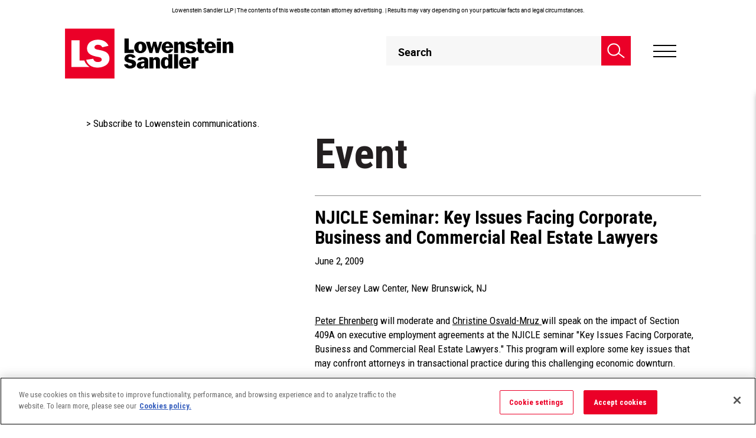

--- FILE ---
content_type: text/css
request_url: https://www.lowenstein.com/css/low.articles.css
body_size: 1740
content:
.article-container{
    padding-bottom:20px;
}
.article-container>.article:not(:first-child){
    border-top: solid 1px #888888;
    padding-top: 20px;
}
.career-section h2.career-contacts {
    font-size: 24px !important;
}
.article {
    padding-bottom: 20px;
    display: table;
    width: 95%;
}
.article>div{
    display: table-cell;
    vertical-align: middle;
}
.article>.img{
    width: 20%;   
    padding-right:20px;
}
.article>.article-main>label{
    font-family: "Roboto Condensed", sans-serif;
    font-weight: 400;
    font-size: 14px;
    display:block;
}
.article>.article-main>a{
    color:black;
    font-weight:bold;
    font-size:14px;
    margin-bottom:5px;
    display:block;
}
.article > .article-main > a p {
    color: black;
    font-weight: bold !important;
    font-size: 17px;
    margin-bottom: 5px;
    display: block;
}
.article>.article-main>a:hover{
    text-decoration:none;
    color: #eb0028;
}

.filter-selected{
    text-decoration: none;
    font-weight: bold;
    color: #eb0028;
}

/*===Blogs===*/
.blog-article{
    height: auto;
    float: left;
    margin-bottom: 20px;
    border-bottom: solid 10px #eb0028;
}

.blog-article>.new-article{
    background: #eb0028;
    font-size:12pt;
    color:white;
    font-weight:bold;
    padding-bottom:8px;
    padding-top:8px;
    padding-left:15px;
    padding-right:15px;
    position:absolute;
}
.blog-article>.body{
    background: #f6f6f6;
    padding:10px;
}
.blog-article>.header>img{
    width: 100%;
}
.blog-article>.body .title{
    font-size: 0.9em;
    font-weight:bold;
    color: black;
}
.blog-article>.body .title:hover{
    color: #eb0028;
    text-decoration: none;
}
.blog-article>.body p{
    font-size: 14px;
}
.blog-article > .body p span {
    font-size: 14px !important;
}
.blog1container{
	width: auto;
	padding-right: 15px;
    margin-left: 11.5%;
}
/*====BOX====*/
.box-award{
    display: table;
    width: 60%;
    font-size: 8.16pt;
    margin-bottom: 30px;
    margin-right: 10px;
}

.box-award>.header{
    width: 100%;
    display: table-row;
	text-align: -webkit-center;
}
.box-award>.header p{
    display: table-cell;
    padding: 10px;
    color: white;
    height: 50px;
    width: 100%;
    vertical-align: middle;
    text-align: center;
    font-weight: bold;
}
.box-award>.body{
    min-height: 80px;
}
.box-award>.body p{
    text-align: center;
    font-weight: bold;
}
.box-award>.body>span>p{
    text-align: center;
    font-weight: normal;
}
.box-award>.body>hr{
    margin-top: 5px;
    margin-bottom: 5px;
    border: 0;
    border-top: 1px solid #adad85;
}

.box-award-about{
    display: table;
    /*width: 60%;*/
    font-size: 8.16pt;
    margin-bottom: 30px;
    margin-right: 10px;
    text-align: center;
}

.box-award-about>.header{
    width: 100%;
    display: table-row;
	text-align: -webkit-center;
}
.box-award-about>.header p{
    display: table-cell;
    padding: 10px;
    color: white;
    height: 50px;
    width: 100%;
    vertical-align: middle;
    text-align: center;
    font-weight: bold;
}
.box-award-about>.body{
    min-height: 80px;
}
.box-award-about>.body p{
    text-align: center;
    font-weight: bold;
}
.box-award-about>.body>span>p{
    text-align: center;
    font-weight: normal;
}
.box-award-abot>.body>hr{
    margin-top: 5px;
    margin-bottom: 5px;
    border: 0;
    border-top: 1px solid #adad85;
}

.row .col-xs-6 {
    height: auto;
}
.header-img{
	text-align: -webkit-center;
}

/*====Contact===*/

.contact-article{
    width: auto;
    display: table;
    margin-bottom: 50px;
}
.contact-article .header{
    width: auto;
    border-right: solid 5px #eb0028;
    border-bottom: solid 5px #eb0028;
    padding-left: 30px;
    padding-top: 30px;
}
.contact-article .header>img{
    border-left: solid 3px black;
    border-top: solid 3px black;
}
.contact-article .body{
    margin-top: 20px;
    padding-left: 30px;
    margin-bottom: 30px;
}
.contact-article .body>.content{
    min-height: 160px;
}
.contact-article .body .title{
    font-size: 12pt;
    margin-bottom: 5px;
}
.contact-article .body a{
    display: block;
    color: #eb0028;
    font-size: 9pt;
    margin-bottom:5px;
}
.contact-article .body label:not(.title){
    font-size: 10.02pt;
    font-weight: 400;
    display: block;
}

.contact-article .body .contact-address{
    font-size: 10.02pt;
    font-weight: 400;
    display: block;
    margin-bottom: 5px;
}

.decorator{
    border: solid 2px red;
    display: block;
    width: 40%;
    margin-bottom: 50px;
}

.award-circle{
    list-style: none;
    padding: 0;
    margin-top: 50px;
}
.award-circle>li{
    display: inline-block;
}
.award-circle>li:not(:last-child){
    margin-right: 60px;
}
.award-circle>li>.circle{
    background: #eb0028;
    display: block;
    margin: 0 auto;
    width: 100px;
    height: 100px;
    border-radius: 100px;
    margin-bottom: 10px;
}
.award-circle>li>label{
    display: block;
    text-align: center;
}

.terms-of-use{
	padding-left: 0;
    margin-left: 172px;
}

/******/
.award-circles{
    list-style: none;
    padding: 0;
    margin-top: 50px;
    min-height: 180px;
}
.award-circles > span{
    background: #eb0028;
    display: block;
    margin: 0 auto;
    width: 100px;
    height: 100px;
    border-radius: 100px;
    margin-bottom: 10px;
}
.award-circles > label{
    display: block;
    text-align: center;
}
/******/
/* Small devices (Mobile, 767px and up) */
@media only screen and (max-width: 768px){
   .blog-container{
       margin:20px;
   }     
   .blog-article {
        height:auto;
        margin-bottom: 50px;
        border-bottom: solid 5px #eb0028;
    }
    .body{
        height:auto;
    }
    .blog-article>.body span{
        font-size:1.2em;
    }
    .blog-article>.new-article {
        font-size: 0.6em;
        padding:4px;
    }
    .article-container {
        padding-bottom: 0px;
    }
    .article>.img {
        width: 150px;
    }
    .article-container>.article:not(:first-child) {
        padding-top: 20px;
    }
    .article-container>.article:last-child{
        /*border-bottom: solid 1px #888888;*/
        border-bottom: none;
    }
    .article {
        width: 100%;
        padding-top: 10px;
    }
    .terms-of-use{
	padding-left: 0;
    margin-left: 30px;
}
}
.headline-iframe {
    padding-left: 170px;
}
.headline-iframe iframe {
    width: 601px;
}
@media all and (max-width: 1025px) and (min-width: 1000px) {
    .terms-of-use {
        margin-left: 120px;
    }
}
@media all and (min-width:767px) {
    .ns iframe {
        height: 1700px
    }
}
@media all and (max-width:778px){
    .ns {
        padding-left: 25px;
    }   
}
@media all and (max-width:659px) and (min-width: 560px){
    .ns iframe {
        height: 2250px;
    }
}
@media all and (max-width:559px) and (min-width: 400px) {
    .ns iframe {
        height: 2450px;
    }
}
@media all and (max-width:399px) {
    .ns iframe {
        height: 2750px;
    }
}
@media screen and (device-aspect-ratio: 40/71) {
    .ns iframe {
        height: 2810px;
    }    
}
@media all and (-ms-high-contrast: none), (-ms-high-contrast: active) {
    .ns {
        padding-right: 100px;
    }
    @media all and (min-width:767px) {
        .ns iframe {
            height: 1700px
        }
    }
    @media all and (max-width:778px) {
        .ns {
            padding-left: 25px;
        }
    }
    @media all and (max-width:659px) and (min-width: 560px) {
        .ns iframe {
            height: 2250px;
        }
    }
    @media all and (max-width:559px) and (min-width: 400px) {
        .ns iframe {
            height: 2450px;
        }
    }
    @media all and (max-width:399px) {
        .ns iframe {
            height: 2750px;
        }
    }
    @media screen and (device-aspect-ratio: 40/71) {
        .ns iframe {
            height: 2810px;
        }
    }
}